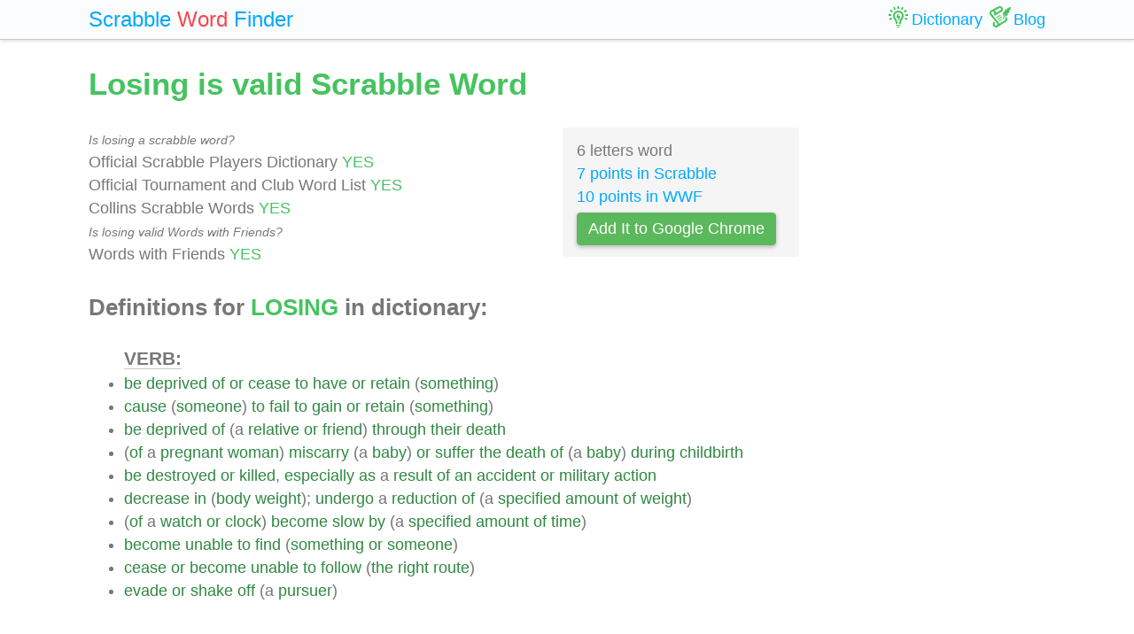

--- FILE ---
content_type: text/html; charset=UTF-8
request_url: https://scrabble-word.com/dictionary/losing
body_size: 5590
content:
<!DOCTYPE html><html dir="ltr" lang="en"><head><meta http-equiv="content-type" content="text/html; charset=utf-8" /><meta name="viewport" content="width=device-width, initial-scale=1"><meta name="theme-color" content="#fbfcfd" /><meta name="description" content="Be deprived of or cease to have or retain (something). Cause (someone) to fail to gain or retain (something). Be deprived of (a relative or friend) through t..." />
<meta name="keywords" content="losing, losing scrabble word, losing scrabble, scrabble word dictionary, scrabble search, scrabble find, scrabble suggestion" /><link rel="canonical" href="https://scrabble-word.com/dictionary/losing"><title>Losing is valid Scrabble Word</title><link rel="icon" type="image/x-icon" href="/favicon.ico"><link rel="dns-prefetch" href="//www.google-analytics.com/"><link rel="dns-prefetch" href="//pagead2.googlesyndication.com/"><link href="https://scrabble-word.com/css/top.css?v2" rel="stylesheet"></head><body><script async src="//pagead2.googlesyndication.com/pagead/js/adsbygoogle.js"></script><script>(adsbygoogle = window.adsbygoogle || []).push({google_ad_client: "ca-pub-1407292178211259",enable_page_level_ads: true});</script><script async src="https://www.googletagmanager.com/gtag/js?id=UA-35796116-43"></script>
<script>
  window.dataLayer = window.dataLayer || [];
  function gtag(){dataLayer.push(arguments);}
  gtag('js', new Date());
  gtag('config', 'UA-35796116-43');
</script><div class="e7m lrwu5 site-header"><div class="e7m container"><div class="e7m row"><div class="e7m col-lg-12"><div class="e7m left-nav"><a class="e7m navbar-brand" href="/"><span style="font-size: x-large;"><span class="e7m logo" style="color: #00a8ff;">Scrabble</span> <span class="e7m logo" style="color: #fa424a;">Word</span> <span class="e7m hidden-md-down">Finder</span></span></a></div><div class="e7m righ-nav"><span class="e7m "></span><a class="e7m nav-link" href="/dictionary"><span class="e7m nav1"></span><span class="e7m hidden-md-down">Dictionary</span></a><a class="e7m nav-link" href="/blog"><span class="e7m nav2"></span><span class="e7m hidden-md-down">Blog</span></a></div></div></div></div></div><div class="e7m container"><div class="e7m row"><div class="e7m col-lg-9"><h1 style="color: #46c35f;">Losing is valid Scrabble Word</h1><div class="e7m row"><div class="e7m col-md-8"><span style="font-size: 0.9rem; font-style: italic;" >Is losing a scrabble word?</span><br>Official Scrabble Players Dictionary <span style="color: #46c35f;">YES</span><br>Official Tournament and Club Word List <span style="color: #46c35f;">YES</span><br>Collins Scrabble Words <span style="color: #46c35f;">YES</span> <br><span style="font-size: 0.9rem; font-style: italic;" >Is losing valid Words with Friends?</span><br>Words with Friends <span style="color: #46c35f;">YES</span> </div><div class="e7m col-md-4 alert" style="background-color: #f5f5f5;">6 letters word<br><a href="/blog/scrabble-score-calculator/losing">7 points in Scrabble</a><br><a href="/blog/words-with-riends-score-calculator/losing">10 points in WWF</a><br><a target="_blank" href="https://chrome.google.com/webstore/detail/scrabble-word-finder/adekfncjnpghbnondocagojgbhamjbjb"><button class="e7m btn btn-success waves-light waves-raised" style="margin-top: 5px;padding: 5px 12px;">Add It to Google Chrome</button></a></div></div><h2>Definitions for <span style="color: #46c35f;">LOSING</span> in dictionary:</h2><ul id="grey"><span style="font-size: 1.2em; font-weight: 600; border-bottom: solid 1px #c7c7c7;">VERB:</span><li><a href="/d/be">be</a> <a href="/d/deprived">deprived</a> <a href="/d/of">of</a> <a href="/d/or">or</a> <a href="/d/cease">cease</a> <a href="/d/to">to</a> <a href="/d/have">have</a> <a href="/d/or">or</a> <a href="/d/retain">retain</a> (<a href="/d/something">something</a>)</li><li><a href="/d/cause">cause</a> (<a href="/d/someone">someone</a>) <a href="/d/to">to</a> <a href="/d/fail">fail</a> <a href="/d/to">to</a> <a href="/d/gain">gain</a> <a href="/d/or">or</a> <a href="/d/retain">retain</a> (<a href="/d/something">something</a>)</li><li><a href="/d/be">be</a> <a href="/d/deprived">deprived</a> <a href="/d/of">of</a> (a <a href="/d/relative">relative</a> <a href="/d/or">or</a> <a href="/d/friend">friend</a>) <a href="/d/through">through</a> <a href="/d/their">their</a> <a href="/d/death">death</a></li><li>(<a href="/d/of">of</a> a <a href="/d/pregnant">pregnant</a> <a href="/d/woman">woman</a>) <a href="/d/miscarry">miscarry</a> (a <a href="/d/baby">baby</a>) <a href="/d/or">or</a> <a href="/d/suffer">suffer</a> <a href="/d/the">the</a> <a href="/d/death">death</a> <a href="/d/of">of</a> (a <a href="/d/baby">baby</a>) <a href="/d/during">during</a> <a href="/d/childbirth">childbirth</a></li><li><a href="/d/be">be</a> <a href="/d/destroyed">destroyed</a> <a href="/d/or">or</a> <a href="/d/killed">killed</a>, <a href="/d/especially">especially</a> <a href="/d/as">as</a> a <a href="/d/result">result</a> <a href="/d/of">of</a> <a href="/d/an">an</a> <a href="/d/accident">accident</a> <a href="/d/or">or</a> <a href="/d/military">military</a> <a href="/d/action">action</a></li><li><a href="/d/decrease">decrease</a> <a href="/d/in">in</a> (<a href="/d/body">body</a> <a href="/d/weight">weight</a>); <a href="/d/undergo">undergo</a> a <a href="/d/reduction">reduction</a> <a href="/d/of">of</a> (a <a href="/d/specified">specified</a> <a href="/d/amount">amount</a> <a href="/d/of">of</a> <a href="/d/weight">weight</a>)</li><li>(<a href="/d/of">of</a> a <a href="/d/watch">watch</a> <a href="/d/or">or</a> <a href="/d/clock">clock</a>) <a href="/d/become">become</a> <a href="/d/slow">slow</a> <a href="/d/by">by</a> (a <a href="/d/specified">specified</a> <a href="/d/amount">amount</a> <a href="/d/of">of</a> <a href="/d/time">time</a>)</li><li><a href="/d/become">become</a> <a href="/d/unable">unable</a> <a href="/d/to">to</a> <a href="/d/find">find</a> (<a href="/d/something">something</a> <a href="/d/or">or</a> <a href="/d/someone">someone</a>)</li><li><a href="/d/cease">cease</a> <a href="/d/or">or</a> <a href="/d/become">become</a> <a href="/d/unable">unable</a> <a href="/d/to">to</a> <a href="/d/follow">follow</a> (<a href="/d/the">the</a> <a href="/d/right">right</a> <a href="/d/route">route</a>)</li><li><a href="/d/evade">evade</a> <a href="/d/or">or</a> <a href="/d/shake">shake</a> <a href="/d/off">off</a> (a <a href="/d/pursuer">pursuer</a>)</li><ins class="adsbygoogle" style="display:block" data-ad-client="ca-pub-1407292178211259" data-ad-slot="7545431225" data-ad-format="auto" data-full-width-responsive="true"></ins><script>(adsbygoogle = window.adsbygoogle || []).push({});</script><li><a href="/d/get">get</a> <a href="/d/rid">rid</a> <a href="/d/of">of</a> (<a href="/d/an">an</a> <a href="/d/undesirable">undesirable</a> <a href="/d/person">person</a> <a href="/d/or">or</a> <a href="/d/thing">thing</a>)</li><li><a href="/d/cause">cause</a> (<a href="/d/someone">someone</a>) <a href="/d/to">to</a> <a href="/d/be">be</a> <a href="/d/unable">unable</a> <a href="/d/to">to</a> <a href="/d/follow">follow</a> <a href="/d/an">an</a> <a href="/d/argument">argument</a> <a href="/d/or">or</a> <a href="/d/explanation">explanation</a></li><li><a href="/d/be">be</a> <a href="/d/or">or</a> <a href="/d/become">become</a> <a href="/d/deeply">deeply</a> <a href="/d/absorbed">absorbed</a> <a href="/d/in">in</a> (<a href="/d/something">something</a>)</li><li><a href="/d/fail">fail</a> <a href="/d/to">to</a> <a href="/d/win">win</a> (a <a href="/d/game">game</a> <a href="/d/or">or</a> <a href="/d/contest">contest</a>)</li><li><a href="/d/cause">cause</a> (<a href="/d/someone">someone</a>) <a href="/d/to">to</a> <a href="/d/fail">fail</a> <a href="/d/to">to</a> <a href="/d/win">win</a> (a <a href="/d/game">game</a> <a href="/d/or">or</a> <a href="/d/contest">contest</a>)</li><li><a href="/d/earn">earn</a> <a href="/d/less">less</a> (<a href="/d/money">money</a>) <a href="/d/than">than</a> <a href="/d/one">one</a> <a href="/d/is">is</a> <a href="/d/spending">spending</a> <a href="/d/or">or</a> <a href="/d/has">has</a> <a href="/d/spent">spent</a></li><li><a href="/d/waste">waste</a> <a href="/d/or">or</a> <a href="/d/fail">fail</a> <a href="/d/to">to</a> <a href="/d/take">take</a> <a href="/d/advantage">advantage</a> <a href="/d/of">of</a> (<a href="/d/time">time</a> <a href="/d/or">or</a> <a href="/d/an">an</a> <a href="/d/opportunity">opportunity</a>)</li><li><a href="/d/causing">Causing</a> <a href="/d/or">or</a> <a href="/d/incurring">incurring</a> <a href="/d/loss">loss</a>; <a href="/d/as">as</a>, a <a href="/d/losing">losing</a> <a href="/d/game">game</a> <a href="/d/or">or</a> <a href="/d/business">business</a>.</li><li><a href="/d/become">become</a> <a href="/d/unable">unable</a> <a href="/d/to">to</a> <a href="/d/control">control</a> one's <a href="/d/temper">temper</a> <a href="/d/or">or</a> <a href="/d/emotions">emotions</a></li><span style="font-size: 1.2em; font-weight: 600; border-bottom: solid 1px #c7c7c7;">NOUN:</span><li><a href="/d/the">the</a> <a href="/d/act">act</a> <a href="/d/of">of</a> <a href="/d/losing">losing</a></li><span style="font-size: 1.2em; font-weight: 600; border-bottom: solid 1px #c7c7c7;">ADJECTIVE:</span><li><a href="/d/tending">tending</a> <a href="/d/to">to</a> <a href="/d/suffer">suffer</a> <a href="/d/loss">loss</a></li><li><a href="/d/unprofitable">unprofitable</a>; <a href="/d/failing">failing</a></li><li><a href="/d/given">Given</a> <a href="/d/to">to</a> <a href="/d/flattery">flattery</a> <a href="/d/or">or</a> <a href="/d/deceit">deceit</a>; <a href="/d/flattering">flattering</a>; <a href="/d/cozening">cozening</a>.</li><span style="font-size: 1.2em; font-weight: 600; border-bottom: solid 1px #c7c7c7;">OTHER DEFINITIONS:</span><li><a href="/d/to">to</a> <a href="/d/come">come</a> <a href="/d/to">to</a> <a href="/d/be">be</a> <a href="/d/without">without</a> <a href="/d/and">and</a> <a href="/d/be">be</a> <a href="/d/unable">unable</a> <a href="/d/to">to</a> <a href="/d/find">find</a></li><li>a <a href="/d/loss">loss</a></li></ul><h2>Words related to <span style="color: #46c35f;">LOSING</span></h2><a href="/d/lose">lose<span class="s">4</span></a> <a href="/d/loses">loses<span class="s">5</span></a> <a href="/d/losingest"><span class="r">losing</span>est<span class="s">10</span></a> <a href="/d/losingly"><span class="r">losing</span>ly<span class="s">12</span></a> <a href="/d/losings"><span class="r">losing</span>s<span class="s">8</span></a> <a href="/d/loss">loss<span class="s">4</span></a> <a href="/d/lost">lost<span class="s">4</span></a> <h2>How to use <span style="color: #46c35f;">LOSING</span> in a sentence</h2><ul class="linkii"><li><a href="/d/the">The</a> <a href="/d/great">great</a> <a href="/d/artist">artist</a>, <a href="/d/who">who</a> <a href="/d/held">held</a> <a href="/d/thousands">thousands</a> <a href="/d/spellbound">spellbound</a> <a href="/d/and">and</a> <a href="/d/breathless">breathless</a>, <a href="/d/could">could</a> <a href="/d/not">not</a> <a href="/d/submit">submit</a> <a href="/d/easily">easily</a> <a href="/d/to">to</a> <a href="/d/losing"><span class="r">losing</span></a> <a href="/d/in">in</a> <a href="/d/such">such</a> a <a href="/d/way">way</a> <a href="/d/the">the</a> <a href="/d/only">only</a> <a href="/d/friendship">friendship</a> <a href="/d/that">that</a> <a href="/d/had">had</a> <a href="/d/ever">ever</a> <a href="/d/meant">meant</a> <a href="/d/much">much</a> <a href="/d/to">to</a> <a href="/d/her">her</a>.</li><li><a href="/d/friends">Friends</a> <a href="/d/feared">feared</a> <a href="/d/that">that</a> Lucy <a href="/d/was">was</a> <a href="/d/losing"><span class="r">losing</span></a> <a href="/d/her">her</a> <a href="/d/mind">mind</a> <a href="/d/and">and</a> <a href="/d/might">might</a> <a href="/d/do">do</a> <a href="/d/some">some</a> <a href="/d/desperate">desperate</a> <a href="/d/deed">deed</a>, <a href="/d/but">but</a> <a href="/d/she">she</a> <a href="/d/did">did</a> <a href="/d/not">not</a>.</li><li><a href="/d/and">And</a> <a href="/d/losing"><span class="r">losing</span></a> <a href="/d/his">his</a> <a href="/d/own">own</a> self-respect <a href="/d/would">would</a> <a href="/d/have">have</a> <a href="/d/been">been</a> <a href="/d/the">the</a> <a href="/d/worst">worst</a> <a href="/d/thing">thing</a> <a href="/d/that">that</a> <a href="/d/could">could</a> <a href="/d/have">have</a> <a href="/d/happened">happened</a> <a href="/d/to">to</a> <a href="/d/him">him</a>.</li><li>I <a href="/d/feel">feel</a> <a href="/d/quite">quite</a> <a href="/d/convinced">convinced</a> <a href="/d/that">that</a> <a href="/d/but">but</a> <a href="/d/for">for</a> Kromitzki <a href="/d/and">and</a> <a href="/d/the">the</a> <a href="/d/fear">fear</a> <a href="/d/of">of</a> <a href="/d/losing"><span class="r">losing</span></a> Aniela, I <a href="/d/should">should</a> <a href="/d/not">not</a> <a href="/d/feel">feel</a> <a href="/d/either">either</a> <a href="/d/anxieties">anxieties</a> <a href="/d/or">or</a> <a href="/d/trouble">trouble</a>.</li><li><a href="/d/it">It</a> <a href="/d/means">means</a> <a href="/d/that">that</a> <a href="/d/almost">almost</a> <a href="/d/at">at</a> <a href="/d/once">once</a> <a href="/d/those">those</a> <a href="/d/of">of</a> <a href="/d/us">us</a> <a href="/d/who">who</a> <a href="/d/persist">persist</a> <a href="/d/in">in</a> <a href="/d/our">our</a> <a href="/d/desire">desire</a> <a href="/d/to">to</a> <a href="/d/know">know</a> <a href="/d/are">are</a> <a href="/d/in">in</a> <a href="/d/danger">danger</a> <a href="/d/of">of</a> <a href="/d/losing"><span class="r">losing</span></a> <a href="/d/our">our</a> self-respect.</li><li><a href="/d/instead">Instead</a> <a href="/d/of">of</a> <a href="/d/losing"><span class="r">losing</span></a> <a href="/d/time">time</a> <a href="/d/by">by</a> <a href="/d/climbing">climbing</a> <a href="/d/up">up</a> <a href="/d/over">over</a> <a href="/d/the">the</a> <a href="/d/bank">bank</a>, <a href="/d/he">he</a> <a href="/d/splashed">splashed</a> <a href="/d/through">through</a> <a href="/d/the">the</a> <a href="/d/water">water</a> <a href="/d/at">at</a> <a href="/d/two">two</a> <a href="/d/places">places</a> <a href="/d/where">where</a> <a href="/d/the">the</a> <a href="/d/little">little</a> <a href="/d/stream">stream</a> <a href="/d/was">was</a> <a href="/d/wide">wide</a> <a href="/d/and">and</a> <a href="/d/shallow">shallow</a>.</li><li><a href="/d/after">After</a> <a href="/d/losing"><span class="r">losing</span></a> <a href="/d/thirty">thirty</a> <a href="/d/thousand">thousand</a> <a href="/d/men">men</a> <a href="/d/beneath">beneath</a> <a href="/d/its">its</a> <a href="/d/walls">walls</a>, <a href="/d/he">he</a> <a href="/d/was">was</a> <a href="/d/compelled">compelled</a>, <a href="/d/in">in</a> <a href="/d/the">the</a> <a href="/d/depth">depth</a> <a href="/d/of">of</a> <a href="/d/winter">winter</a>, <a href="/d/to">to</a> <a href="/d/raise">raise</a> <a href="/d/the">the</a> <a href="/d/siege">siege</a> <a href="/d/and">and</a> <a href="/d/retreat">retreat</a>.</li><li><a href="/d/mainland">Mainland</a> <a href="/d/it">it</a> <a href="/d/seemed">seemed</a> <a href="/d/to">to</a> <a href="/d/us">us</a>, <a href="/d/stretching">stretching</a> <a href="/d/across">across</a> <a href="/d/the">the</a> <a href="/d/south">south</a>, <a href="/d/losing"><span class="r">losing</span></a> <a href="/d/itself">itself</a> <a href="/d/in">in</a> <a href="/d/the">the</a> <a href="/d/eastern">eastern</a> <a href="/d/haze">haze</a>.</li><li><a href="/d/he">He</a> <a href="/d/could">could</a> <a href="/d/send">send</a> <a href="/d/no">no</a> <a href="/d/money">money</a> <a href="/d/to">to</a> <a href="/d/the">the</a> <a href="/d/treasury">Treasury</a>, <a href="/d/and">and</a> <a href="/d/was">was</a> <a href="/d/in">in</a> <a href="/d/danger">danger</a> <a href="/d/of">of</a> <a href="/d/losing"><span class="r">losing</span></a> <a href="/d/his">his</a> <a href="/d/place">place</a>.</li><li><a href="/d/the">The</a> <a href="/d/farmers">farmers</a> <a href="/d/have">have</a> <a href="/d/suffered">suffered</a> <a href="/d/severely">severely</a>, <a href="/d/many">many</a> <a href="/d/losing"><span class="r">losing</span></a> <a href="/d/all">all</a> <a href="/d/their">their</a> <a href="/d/capital">capital</a> <a href="/d/and">and</a> <a href="/d/becoming">becoming</a> <a href="/d/farm">farm</a> <a href="/d/labourers">labourers</a>.</li><ins class="adsbygoogle" style="display:block; text-align:center;" data-ad-layout="in-article" data-ad-format="fluid" data-ad-client="ca-pub-1407292178211259" data-ad-slot="7546211474"></ins><script>(adsbygoogle = window.adsbygoogle || []).push({});</script><li>I <a href="/d/should">should</a> <a href="/d/hope">hope</a> <a href="/d/there">there</a> <a href="/d/would">would</a> <a href="/d/be">be</a> <a href="/d/no">no</a> <a href="/d/danger">danger</a> <a href="/d/of">of</a> <a href="/d/losing"><span class="r">losing</span></a> <a href="/d/the">the</a> <a href="/d/species">species</a> <a href="/d/of">of</a> <a href="/d/white">white</a> <a href="/d/rice">rice</a>, <a href="/d/by">by</a> a <a href="/d/confusion">confusion</a> <a href="/d/with">with</a> <a href="/d/the">the</a> <a href="/d/other">other</a>.</li><li><a href="/d/murray">Murray</a> <a href="/d/was">was</a> <a href="/d/defeated">defeated</a>, <a href="/d/losing"><span class="r">losing</span></a> <a href="/d/about">about</a> one-third <a href="/d/of">of</a> <a href="/d/his">his</a> <a href="/d/army">army</a> <a href="/d/on">on</a> <a href="/d/the">the</a> <a href="/d/field">field</a>.</li><li><a href="/d/the">The</a> <a href="/d/natives">natives</a> <a href="/d/here">here</a>, <a href="/d/as">as</a> <a href="/d/may">may</a> <a href="/d/be">be</a> <a href="/d/expected">expected</a>, <a href="/d/are">are</a> <a href="/d/pretty">pretty</a> <a href="/d/well">well</a> Mexicanised, <a href="/d/and">and</a> <a href="/d/losing"><span class="r">losing</span></a> <a href="/d/their">their</a> <a href="/d/customs">customs</a>, <a href="/d/religion">religion</a>, <a href="/d/and">and</a> <a href="/d/language">language</a>.</li><li><a href="/d/when">When</a> <a href="/d/at">at</a> <a href="/d/last">last</a> <a href="/d/she">she</a> <a href="/d/moved">moved</a> <a href="/d/slightly">slightly</a> <a href="/d/and">and</a> <a href="/d/was">was</a> <a href="/d/on">on</a> <a href="/d/the">the</a> <a href="/d/point">point</a> <a href="/d/of">of</a> <a href="/d/losing"><span class="r">losing</span></a> <a href="/d/her">her</a> <a href="/d/balance">balance</a>, <a href="/d/she">she</a> <a href="/d/awoke">awoke</a> <a href="/d/so">so</a> <a href="/d/quickly">quickly</a> <a href="/d/that">that</a> <a href="/d/she">she</a> <a href="/d/saved">saved</a> <a href="/d/herself">herself</a> <a href="/d/just">just</a> <a href="/d/in">in</a> <a href="/d/the">the</a> <a href="/d/nick">nick</a> <a href="/d/of">of</a> <a href="/d/time">time</a>.</li><li><a href="/d/at">At</a> <a href="/d/first">first</a>, <a href="/d/with">with</a> <a href="/d/great">great</a> <a href="/d/swiftness">swiftness</a>, <a href="/d/but">but</a> <a href="/d/gradually">gradually</a> <a href="/d/losing"><span class="r">losing</span></a> <a href="/d/speed">speed</a>, <a href="/d/we">we</a> <a href="/d/rose">rose</a> <a href="/d/to">to</a> <a href="/d/an">an</a> <a href="/d/immense">immense</a> <a href="/d/height">height</a> <a href="/d/straight">straight</a> <a href="/d/from">from</a> <a href="/d/the">the</a> <a href="/d/ground">ground</a>.</li><li><a href="/d/william">William</a> <a href="/d/was">was</a> <a href="/d/so">so</a> <a href="/d/uneasy">uneasy</a> <a href="/d/at">at</a> <a href="/d/losing"><span class="r">losing</span></a> <a href="/d/this">this</a> <a href="/d/opportunity">opportunity</a>, <a href="/d/that">that</a> <a href="/d/he">he</a> <a href="/d/pressed">pressed</a> <a href="/d/us">us</a> <a href="/d/earnestly">earnestly</a> <a href="/d/to">to</a> <a href="/d/go">go</a> <a href="/d/up">up</a> <a href="/d/to">to</a> <a href="/d/japan">Japan</a> <a href="/d/to">to</a> <a href="/d/find">find</a> <a href="/d/out">out</a> <a href="/d/these">these</a> <a href="/d/men">men</a>.</li><li><a href="/d/at">At</a> <a href="/d/last">last</a> <a href="/d/he">he</a> <a href="/d/could">could</a> <a href="/d/not">not</a> <a href="/d/speak">speak</a> <a href="/d/to">to</a> <a href="/d/the">the</a> <a href="/d/boy">boy</a> <a href="/d/without">without</a> <a href="/d/losing"><span class="r">losing</span></a> <a href="/d/his">his</a> <a href="/d/temper">temper</a>, <a href="/d/and">and</a> <a href="/d/so">so</a> <a href="/d/for">for</a> <a href="/d/days">days</a> <a href="/d/at">at</a> a <a href="/d/time">time</a> <a href="/d/he">he</a> <a href="/d/would">would</a> <a href="/d/not">not</a> <a href="/d/speak">speak</a> <a href="/d/to">to</a> <a href="/d/him">him</a> <a href="/d/at">at</a> <a href="/d/all">all</a>.</li><li><a href="/d/she">She</a> <a href="/d/seems">seems</a> <a href="/d/to">to</a> <a href="/d/be">be</a> <a href="/d/losing"><span class="r">losing</span></a> <a href="/d/something">something</a> <a href="/d/of">of</a> <a href="/d/her">her</a> <a href="/d/medical">medical</a> <a href="/d/fervor">fervor</a>, <a href="/d/and">and</a> <a href="/d/probably">probably</a> <a href="/d/this">this</a> <a href="/d/is">is</a> <a href="/d/taking">taking</a> <a href="/d/its">its</a> <a href="/d/place">place</a>.</li><li><a href="/d/you">You</a> <a href="/d/suppressed">suppressed</a> <a href="/d/it">it</a>, <a href="/d/because">because</a> <a href="/d/it">it</a> <a href="/d/exposed">exposed</a> <a href="/d/those">those</a> <a href="/d/whose">whose</a> <a href="/d/acts">acts</a> <a href="/d/were">were</a> <a href="/d/losing"><span class="r">losing</span></a> <a href="/d/the">the</a> Indian <a href="/d/country">Country</a>.</li><li><a href="/d/at">At</a> <a href="/d/last">last</a> <a href="/d/the">the</a> <a href="/d/king">king</a>, <a href="/d/seeing">seeing</a> <a href="/d/that">that</a> <a href="/d/the">the</a> <a href="/d/enemy">enemy</a> <a href="/d/were">were</a> <a href="/d/losing"><span class="r">losing</span></a> <a href="/d/heart">heart</a>, <a href="/d/again">again</a> <a href="/d/ordered">ordered</a> <a href="/d/the">the</a> <a href="/d/knights">knights</a> <a href="/d/to">to</a> <a href="/d/mount">mount</a>, <a href="/d/and">and</a> <a href="/d/these">these</a> <a href="/d/dashing">dashing</a> <a href="/d/among">among</a> <a href="/d/the">the</a> <a href="/d/enemy">enemy</a>, <a href="/d/completed">completed</a> <a href="/d/their">their</a> <a href="/d/defeat">defeat</a>.</li><li>I <a href="/d/had">had</a> <a href="/d/gone">gone</a> <a href="/d/into">into</a> a <a href="/d/losing"><span class="r">losing</span></a> <a href="/d/speculation">speculation</a> <a href="/d/and">and</a> <a href="/d/was">was</a> <a href="/d/in">in</a> <a href="/d/pressing">pressing</a> <a href="/d/need">need</a> <a href="/d/of">of</a> <a href="/d/money">money</a>.</li><li><a href="/d/he">He</a> <a href="/d/was">was</a> <a href="/d/losing"><span class="r">losing</span></a> <a href="/d/enough">enough</a> <a href="/d/and">and</a> <a href="/d/keeping">keeping</a> <a href="/d/enough">enough</a> <a href="/d/and">and</a> <a href="/d/getting">getting</a> <a href="/d/enough">enough</a> <a href="/d/and">and</a> <a href="/d/having">having</a> <a href="/d/enough">enough</a> <a href="/d/and">and</a> <a href="/d/trying">trying</a> <a href="/d/enough">enough</a> <a href="/d/and">and</a> <a href="/d/expecting">expecting</a> <a href="/d/enough">enough</a> <a href="/d/to">to</a> <a href="/d/be">be</a> <a href="/d/that">that</a> <a href="/d/one">one</a> <a href="/d/being">being</a> <a href="/d/that">that</a> <a href="/d/one">one</a>.</li><li>I <a href="/d/saw">saw</a> <a href="/d/where">where</a> <a href="/d/it">it</a> <a href="/d/was">was</a> <a href="/d/losing"><span class="r">losing</span></a> <a href="/d/and">and</a> <a href="/d/what">what</a> <a href="/d/the">the</a> <a href="/d/remedies">remedies</a> <a href="/d/were">were</a>, <a href="/d/and">and</a> <a href="/d/then">then</a> Sandford <a href="/d/put">put</a> <a href="/d/me">me</a> <a href="/d/in">in</a> <a href="/d/charge">charge</a>.</li><li><a href="/d/our">Our</a> <a href="/d/courses">courses</a> <a href="/d/in">in</a> <a href="/d/physics">physics</a>, <a href="/d/chemistry">chemistry</a>, <a href="/d/and">and</a> <a href="/d/hygiene">hygiene</a> <a href="/d/can">can</a> <a href="/d/be">be</a> <a href="/d/made">made</a> <a href="/d/thoroughly">thoroughly</a> <a href="/d/practical">practical</a> <a href="/d/without">without</a> <a href="/d/losing"><span class="r">losing</span></a> <a href="/d/any">any</a> <a href="/d/of">of</a> <a href="/d/their">their</a> <a href="/d/scientific">scientific</a> <a href="/d/value">value</a>.</li><li><a href="/d/the">The</a> <a href="/d/united">United</a> <a href="/d/states">States</a> <a href="/d/is">is</a> <a href="/d/in">in</a> <a href="/d/danger">danger</a> <a href="/d/of">of</a> <a href="/d/losing"><span class="r">losing</span></a> <a href="/d/the">the</a> <a href="/d/race">race</a> <a href="/d/for">for</a> <a href="/d/commercial">commercial</a> <a href="/d/supremacy">supremacy</a>.</li><li><a href="/d/the">The</a> <a href="/d/grave">grave</a> <a href="/d/possibility">possibility</a> <a href="/d/of">of</a> <a href="/d/the">the</a> <a href="/d/salt">salt</a> <a href="/d/losing"><span class="r">losing</span></a> <a href="/d/its">its</a> <a href="/d/savour">savour</a>.</li></ul><div class="alert alert-success" style="margin-top: 1rem;">Find what other words can be done using letters: <b>"losing"</b> <br> <a class="d" href="https://scrabble-word.com/finder/losing">https://scrabble-word.com/finder/losing</a></div></div><div class="e7m col-lg-3"><div class="e7m s10pm"><ins class="adsbygoogle" style="display:block" data-ad-client="ca-pub-1407292178211259" data-ad-slot="2704278837" data-ad-format="auto"></ins><script>(adsbygoogle = window.adsbygoogle || []).push({});</script></div></div></div></div><div class="e7m container">
<div class="e7m row">
<div class="e7m col-lg-12" style="color:#c9c9c9;border-top: solid 1px #c7c7c7;">

SCRABBLE® is a registered trademark. We do not cooperate with the owners of this trademark. All trademark rights are owned by their owners and are not relevant to the web site "scrabble-word.com". This site is intended for entertainment and training. We try to make a useful tool for all fans of SCRABBLE. "Scrabble Word" is the best method to improve your skills in the game.

</div>
</div>
</div>


<link href="https://scrabble-word.com/css/last.css" rel="stylesheet">
</body>
</html>

--- FILE ---
content_type: text/html; charset=utf-8
request_url: https://www.google.com/recaptcha/api2/aframe
body_size: 251
content:
<!DOCTYPE HTML><html><head><meta http-equiv="content-type" content="text/html; charset=UTF-8"></head><body><script nonce="5WWbGV2q_oBoXDbXVACnvw">/** Anti-fraud and anti-abuse applications only. See google.com/recaptcha */ try{var clients={'sodar':'https://pagead2.googlesyndication.com/pagead/sodar?'};window.addEventListener("message",function(a){try{if(a.source===window.parent){var b=JSON.parse(a.data);var c=clients[b['id']];if(c){var d=document.createElement('img');d.src=c+b['params']+'&rc='+(localStorage.getItem("rc::a")?sessionStorage.getItem("rc::b"):"");window.document.body.appendChild(d);sessionStorage.setItem("rc::e",parseInt(sessionStorage.getItem("rc::e")||0)+1);localStorage.setItem("rc::h",'1768439518784');}}}catch(b){}});window.parent.postMessage("_grecaptcha_ready", "*");}catch(b){}</script></body></html>

--- FILE ---
content_type: text/css
request_url: https://scrabble-word.com/css/last.css
body_size: 10287
content:
.e7m.waves-effect{-moz-user-select:none;cursor:pointer;position:relative;overflow:hidden;-webkit-user-select:none;-ms-user-select:none;user-select:none;-webkit-transition:all .3s ease-out;-moz-transition:all .3s ease-out;-o-transition:all .3s ease-out;transition:all .3s ease-out}.e7m.waves-effect .waves-ripple{position:absolute;border-radius:100%;border-width:0;border-style:solid;width:0;height:0;opacity:0;border-color:rgba(52,73,94,.2);-webkit-transition:all .3s ease-out;-moz-transition:all .3s ease-out;-o-transition:all .3s ease-out;transition:all .3s ease-out}.e7m.waves-effect.waves-light .waves-ripple{border-color:rgba(255,255,255,.2)}.e7m.waves-raised{-webkit-mask-image:none;-webkit-box-shadow:0 2px 5px 0 rgba(0,0,0,.26);box-shadow:0 2px 5px 0 rgba(0,0,0,.26)}.e7m.waves-raised:active{-webkit-box-shadow:0 7px 10px 0 rgba(0,0,0,.26);box-shadow:0 7px 10px 0 rgba(0,0,0,.26)}.e7m.pagination{display:inline-block;padding-left:0;margin:20px 0;border-radius:2px}.e7m.pagination>li{display:inline}.e7m.pagination>li>a,.e7m.pagination>li>span{position:relative;float:left;padding:6px 12px;margin-left:-1px;line-height:1.42857143;color:#3498db;text-decoration:none;background-color:#fff;border:1px solid #ddd}.e7m.pagination>li:first-child>a,.e7m.pagination>li:first-child>span{margin-left:0;border-top-left-radius:2px;border-bottom-left-radius:2px}.e7m.pagination>li:last-child>a,.e7m.pagination>li:last-child>span{border-top-right-radius:2px;border-bottom-right-radius:2px}.e7m.pagination>li>a:focus,.e7m.pagination>li>a:hover,.e7m.pagination>li>span:focus,.e7m.pagination>li>span:hover{color:#23527c;background-color:#eee;border-color:#ddd}.e7m.pagination>.active>a,.e7m.pagination>.active>a:focus,.e7m.pagination>.active>a:hover,.e7m.pagination>.active>span,.e7m.pagination>.active>span:focus,.e7m.pagination>.active>span:hover{z-index:2;color:#fff;cursor:default;background-color:#3498db;border-color:#3498db}.e7m.pagination>.disabled>a,.e7m.pagination>.disabled>a:focus,.e7m.pagination>.disabled>a:hover,.e7m.pagination>.disabled>span,.e7m.pagination>.disabled>span:focus,.e7m.pagination>.disabled>span:hover{color:#777;cursor:not-allowed;background-color:#fff;border-color:#ddd}.e7m.twitter-typeahead{display: inline-block;float:none;border-radius:0 5px 5px 0}.e7m.twitter-typeahead222{float:none;border-radius:0 .25rem .25rem 0}.e7m.tt-hint{visibility:hidden!important;display:none!important}.e7m.tt-dropdown-menu{width:auto!important;z-index:1000;min-width:200px;list-style:none;line-height:normal;box-shadow:#c7c7c7 1px 2px 10px;position:absolute;top:100%;left:0;width:-webkit-calc(100% + .6rem + 30px);width:-moz-calc(100% + .6rem + 30px);width:calc(100% + .6rem + 30px);padding:0;margin:.3rem -.6rem 0;font-size:1rem;text-align:left;background-color:#fff;border:1px solid #c7c7c7;border-radius:5px;background-clip:padding-box}.e7m.nav3,.e7m.nav4,.e7m.nav5{width:50%;height:auto}.e7m.tt-is-under-cursor,.e7m.tt-suggestion:hover{color:#3498db}.e7m.tt-suggestion{padding:3px .75rem;font-size:.9375rem}.e7m.tt-suggestion p{margin-bottom:0!important;font-size:1.25rem;margin-top:0}.e7m.nav5{background-image:url("data:image/svg+xml;utf-8,<svg xmlns='http://www.w3.org/2000/svg' xmlns:xlink='http://www.w3.org/1999/xlink' version='1.1' id='Capa_1' x='0px' y='0px' viewBox='0 0 478.703 478.703' style='enable-background:new 0 0 478.703 478.703;' xml:space='preserve' width='24' height='24'> <path d='M454.2,189.101l-33.6-5.7c-3.5-11.3-8-22.2-13.5-32.6l19.8-27.7c8.4-11.8,7.1-27.9-3.2-38.1l-29.8-29.8 c-5.6-5.6-13-8.7-20.9-8.7c-6.2,0-12.1,1.9-17.1,5.5l-27.8,19.8c-10.8-5.7-22.1-10.4-33.8-13.9l-5.6-33.2 c-2.4-14.3-14.7-24.7-29.2-24.7h-42.1c-14.5,0-26.8,10.4-29.2,24.7l-5.8,34c-11.2,3.5-22.1,8.1-32.5,13.7l-27.5-19.8 c-5-3.6-11-5.5-17.2-5.5c-7.9,0-15.4,3.1-20.9,8.7l-29.9,29.8c-10.2,10.2-11.6,26.3-3.2,38.1l20,28.1 c-5.5,10.5-9.9,21.4-13.3,32.7l-33.2,5.6c-14.3,2.4-24.7,14.7-24.7,29.2v42.1c0,14.5,10.4,26.8,24.7,29.2l34,5.8 c3.5,11.2,8.1,22.1,13.7,32.5l-19.7,27.4c-8.4,11.8-7.1,27.9,3.2,38.1l29.8,29.8c5.6,5.6,13,8.7,20.9,8.7c6.2,0,12.1-1.9,17.1-5.5 l28.1-20c10.1,5.3,20.7,9.6,31.6,13l5.6,33.6c2.4,14.3,14.7,24.7,29.2,24.7h42.2c14.5,0,26.8-10.4,29.2-24.7l5.7-33.6 c11.3-3.5,22.2-8,32.6-13.5l27.7,19.8c5,3.6,11,5.5,17.2,5.5l0,0c7.9,0,15.3-3.1,20.9-8.7l29.8-29.8c10.2-10.2,11.6-26.3,3.2-38.1 l-19.8-27.8c5.5-10.5,10.1-21.4,13.5-32.6l33.6-5.6c14.3-2.4,24.7-14.7,24.7-29.2v-42.1 C478.9,203.801,468.5,191.501,454.2,189.101z M451.9,260.401c0,1.3-0.9,2.4-2.2,2.6l-42,7c-5.3,0.9-9.5,4.8-10.8,9.9 c-3.8,14.7-9.6,28.8-17.4,41.9c-2.7,4.6-2.5,10.3,0.6,14.7l24.7,34.8c0.7,1,0.6,2.5-0.3,3.4l-29.8,29.8c-0.7,0.7-1.4,0.8-1.9,0.8 c-0.6,0-1.1-0.2-1.5-0.5l-34.7-24.7c-4.3-3.1-10.1-3.3-14.7-0.6c-13.1,7.8-27.2,13.6-41.9,17.4c-5.2,1.3-9.1,5.6-9.9,10.8l-7.1,42 c-0.2,1.3-1.3,2.2-2.6,2.2h-42.1c-1.3,0-2.4-0.9-2.6-2.2l-7-42c-0.9-5.3-4.8-9.5-9.9-10.8c-14.3-3.7-28.1-9.4-41-16.8 c-2.1-1.2-4.5-1.8-6.8-1.8c-2.7,0-5.5,0.8-7.8,2.5l-35,24.9c-0.5,0.3-1,0.5-1.5,0.5c-0.4,0-1.2-0.1-1.9-0.8l-29.8-29.8 c-0.9-0.9-1-2.3-0.3-3.4l24.6-34.5c3.1-4.4,3.3-10.2,0.6-14.8c-7.8-13-13.8-27.1-17.6-41.8c-1.4-5.1-5.6-9-10.8-9.9l-42.3-7.2 c-1.3-0.2-2.2-1.3-2.2-2.6v-42.1c0-1.3,0.9-2.4,2.2-2.6l41.7-7c5.3-0.9,9.6-4.8,10.9-10c3.7-14.7,9.4-28.9,17.1-42 c2.7-4.6,2.4-10.3-0.7-14.6l-24.9-35c-0.7-1-0.6-2.5,0.3-3.4l29.8-29.8c0.7-0.7,1.4-0.8,1.9-0.8c0.6,0,1.1,0.2,1.5,0.5l34.5,24.6 c4.4,3.1,10.2,3.3,14.8,0.6c13-7.8,27.1-13.8,41.8-17.6c5.1-1.4,9-5.6,9.9-10.8l7.2-42.3c0.2-1.3,1.3-2.2,2.6-2.2h42.1 c1.3,0,2.4,0.9,2.6,2.2l7,41.7c0.9,5.3,4.8,9.6,10,10.9c15.1,3.8,29.5,9.7,42.9,17.6c4.6,2.7,10.3,2.5,14.7-0.6l34.5-24.8 c0.5-0.3,1-0.5,1.5-0.5c0.4,0,1.2,0.1,1.9,0.8l29.8,29.8c0.9,0.9,1,2.3,0.3,3.4l-24.7,34.7c-3.1,4.3-3.3,10.1-0.6,14.7 c7.8,13.1,13.6,27.2,17.4,41.9c1.3,5.2,5.6,9.1,10.8,9.9l42,7.1c1.3,0.2,2.2,1.3,2.2,2.6v42.1H451.9z' fill='%2346c35f'/> <path d='M239.4,136.001c-57,0-103.3,46.3-103.3,103.3s46.3,103.3,103.3,103.3s103.3-46.3,103.3-103.3S296.4,136.001,239.4,136.001 z M239.4,315.601c-42.1,0-76.3-34.2-76.3-76.3s34.2-76.3,76.3-76.3s76.3,34.2,76.3,76.3S281.5,315.601,239.4,315.601z' fill='%2346c35f'/></svg>")}.e7m.nav4{background-image:url("data:image/svg+xml;utf-8,<svg xmlns='http://www.w3.org/2000/svg' width='24' height='24' viewBox='0 0 24 24'><path id='facebook' d='M11.99 0l-11.99 8.723v15.277h24v-15.277l-12.01-8.723zm.001 2.472l9.793 7.113-6.735 4.588-3.049-2.47-3.049 2.471-6.737-4.589 9.777-7.113zm-9.991 9.386l5.329 3.63-5.329 4.318v-7.948zm.474 10.142l9.526-7.723 9.526 7.723h-19.052zm19.526-2.194l-5.329-4.317 5.329-3.631v7.948z' fill='%2346c35f'/></svg>")}.e7m.nav1{background-image:url("data:image/svg+xml;utf-8,<svg width='24' height='24' xmlns='http://www.w3.org/2000/svg' fill-rule='evenodd' clip-rule='evenodd'><path d='M12.434 24h-.894c-.235 0-.461-.079-.616-.218l-1.187-.782h4.5l-1.188.782c-.154.139-.38.218-.615.218zm1.845-2h-4.558c-.276 0-.5-.223-.5-.5 0-.276.224-.5.5-.5h4.558c.276 0 .5.224.5.5 0 .277-.224.5-.5.5zm-3.054-2h-2.011c-.016-3.993-3.214-5.637-3.214-9.254 0-3.537 2.837-5.773 6.068-5.746 3.287.053 5.934 2.344 5.934 5.747 0 3.626-3.189 5.178-3.215 9.253h-2.015c.152-4.705 3.229-6.902 3.229-9.255 0-2.336-1.829-3.745-3.992-3.745-1.973 0-4.009 1.232-4.009 3.754 0 2.347 3.189 5.003 3.225 9.246zm8.514-7.229l2.699 1.224-.827 1.822-2.596-1.177c.301-.6.55-1.215.724-1.869zm-15.477 0c.173.664.415 1.261.719 1.87l-2.592 1.176-.827-1.822 2.7-1.224zm7.748-1.771h2.235l-1.133 4.51h-1.745l.638-2.51h-2.264l1.199-4.536h1.76l-.69 2.536zm10.99 0h-3.003c.021-.67-.04-1.345-.185-2h3.188v2zm-18.997 0h-3.003v-2h3.187c-.143.654-.203 1.326-.184 1.995v.005zm14.04-5.428l2.485-1.763 1.158 1.631-2.505 1.777c-.292-.582-.67-1.132-1.138-1.645zm-12.087-.001c-.46.503-.837 1.05-1.138 1.645l-2.503-1.776 1.157-1.631 2.484 1.762zm8.869-2.092l1.327-2.69 1.793.885-1.327 2.69c-.557-.367-1.161-.664-1.793-.885zm-5.651-.002c-.631.22-1.236.516-1.794.884l-1.326-2.687 1.794-.885 1.326 2.688zm3.826-.416c-.668-.078-1.309-.082-2-.003v-3.058h2v3.061z' fill='%2346c35f'/></svg>")}.e7m.nav2{background-image:url("data:image/svg+xml;utf-8,<svg xmlns='http://www.w3.org/2000/svg' width='24' height='24' viewBox='0 0 24 24'><path d='M21.155 8.64c-.909 1.519-2.327 3.067-4.097 3.004-.413.706-.852 1.677-1.339 2.803l-1.312.553c.936-2.343 2.231-4.961 3.698-6.994-.67.529-1.746 1.637-2.662 2.783-1.098-1.828-.3-3.691.973-5.179.021.641.359 1.196.601 1.475-.087-.53-.114-1.489.195-2.351.718-.732 1.364-1.271 2.113-1.76-.083.478.08 1.026.262 1.361.024-.49.224-1.43.521-1.84.924-.727 2.332-1.373 3.892-1.495-.081.973-.436 2.575-1.024 3.604-.515.404-1.221.68-1.791.833.493.089 1.031.077 1.494-.001-.269.743-.552 1.428-.998 2.276-.679.468-1.578.732-2.203.825.46.187 1.272.245 1.677.103zm-13.841 3.805l.645.781 4.773-2.791-.668-.768-4.75 2.778zm6.96-.238l-.668-.767-4.805 2.808.645.781 4.828-2.822zm4.679.007c-.421.203-.851.341-1.286.398-.12.231-.246.494-.377.773l.298.342c.623.692.459 1.704-.376 2.239-.773.497-5.341 3.376-6.386 4.035-.074-.721-.358-1.391-.826-1.948-.469-.557-6.115-7.376-7.523-9.178-.469-.6-.575-1.245-.295-1.816.268-.549.842-.918 1.43-.918.919 0 1.408.655 1.549 1.215.16.641-.035 1.231-.623 1.685l1.329 1.624 7.796-4.446c1.422-1.051 1.822-2.991.93-4.513-.618-1.053-1.759-1.706-2.978-1.706-1.188 0-.793-.016-9.565 4.475-1.234.591-2.05 1.787-2.05 3.202 0 .87.308 1.756.889 2.487 1.427 1.794 7.561 9.185 7.616 9.257.371.493.427 1.119.15 1.673-.277.555-.812.886-1.429.886-.919 0-1.408-.655-1.549-1.216-.156-.629.012-1.208.604-1.654l-1.277-1.545c-.822.665-1.277 1.496-1.377 2.442-.232 2.205 1.525 3.993 3.613 3.993.596 0 1.311-.177 1.841-.51l9.427-5.946c.957-.664 1.492-1.781 1.492-2.897 0-.745-.24-1.454-.688-2.003l-.359-.43zm-7.933-10.062c.188-.087.398-.134.609-.134.532 0 .997.281 1.243.752.312.596.226 1.469-.548 1.912l-5.097 2.888c-.051-1.089-.579-2.081-1.455-2.732l5.248-2.686zm2.097 13.383l.361-.905.249-.609-3.449 2.017.645.781 2.194-1.284z' fill='%2346c35f'/></svg>")}.e7m.nav3{background-image:url("data:image/svg+xml;utf-8,<svg xmlns='http://www.w3.org/2000/svg' viewBox='0 0 24 24'><path d='M23.948.042c-.413-.028-.817-.042-1.214-.042-8.6 0-13.497 6.557-15.278 11.833l4.727 4.727c5.428-1.944 11.817-6.66 11.817-15.168 0-.44-.017-.89-.052-1.35zm-11.277 14.178l-2.883-2.883c1.221-2.859 4.691-8.945 12.199-9.32-.251 5.775-4.041 9.932-9.316 12.203zm5.471 1.538c-.547.373-1.09.71-1.628 1.011-.187.891-.662 1.842-1.351 2.652-.002-.576-.162-1.156-.443-1.738-.495.225-.966.418-1.414.588.66 1.709-.012 2.971-.915 4.154 1.296-.098 2.656-.732 3.728-1.805 1.155-1.155 1.967-2.823 2.023-4.862zm-11.82-6.469c-.579-.28-1.158-.438-1.732-.441.803-.681 1.744-1.153 2.626-1.345.314-.552.667-1.097 1.039-1.633-2.039.055-3.708.867-4.864 2.023-1.071 1.071-1.706 2.433-1.804 3.728 1.184-.904 2.446-1.576 4.155-.914.173-.471.366-.944.58-1.418zm7.738.663c-.391-.391-.391-1.023 0-1.414s1.023-.391 1.414 0c.391.392.391 1.024 0 1.415s-1.024.39-1.414-.001zm4.949-4.951c-.78-.78-2.047-.78-2.828 0-.781.781-.781 2.049 0 2.829.781.781 2.048.781 2.829 0 .78-.78.78-2.047-.001-2.829zm-1.908 1.911c-.273-.273-.273-.718 0-.99.271-.273.717-.273.99 0 .272.272.271.717 0 .99-.274.272-.718.272-.99 0zm-6.747 10.65c-1.492 3.81-5.803 6.208-10.354 6.438.219-4.289 2.657-8.676 6.64-10.153l.805.806c-4.331 2.755-4.653 5.346-4.665 6.575 1.268-.015 4.054-.344 6.778-4.464l.796.798z' fill='%2346c35f'/></svg>")}.e7m.arcircl{background-image:url("data:image/svg+xml;utf-8,<svg width='80px' height='80px' xmlns='http://www.w3.org/2000/svg' viewBox='0 0 100 100' preserveAspectRatio='xMidYMid' class='e7m loadingww'> <defs> <clipPath x='0' y='0' width='100' height='100' id='emailfake-load'> <circle cx='50' cy='50' r='28'></circle> </clipPath> </defs> <circle cx='50' cy='50' r='37' fill='%23fac090' stroke='%23ff7c81' stroke-width='6'></circle> <g clip-path='url(%23emailfake-load)'> <g transform='translate(50 -16.6667)'> <g transform='scale(0.5)'> <g transform='translate(-50,-50)'> <path d='M71.989,44.694V8.711c0-0.419-0.34-0.759-0.759-0.759H28.769c-0.419,0-0.759,0.34-0.759,0.759v35.983H6.069 c-0.914,0-1.405,1.075-0.807,1.766l43.931,45.22c0.425,0.491,1.188,0.491,1.613,0l43.931-45.22c0.599-0.691,0.108-1.766-0.807-1.766 H71.989z' fill='%23ffffcb'></path> </g> </g> <animateTransform attributeName='transform' type='translate' calcMode='linear' values='50 -20;50 120' keyTimes='0;1' dur='0.7s' begin='0s' repeatCount='indefinite'></animateTransform></g></g></svg>")}.e7m.flag-icon-background{-o-background-size:contain;background-size:contain}.e7m.flag-icon{-o-background-size:contain;background-size:contain;position:relative;display:inline-block;width:20px;line-height:15px;opacity:.7;margin-right:.5rem;background-repeat:no-repeat;box-shadow:0 0 10px #c7c7c7,0 0 10px #c7c7c7,0 0 10px #c7c7c7}.flag-icon:before{content:"\00a0"}.flag-icon.flag-icon-squared{width:1em}.flag-icon-en{background-image:url(../img/flags/4x3/us.svg)}.flag-icon-en.flag-icon-squared{background-image:url(../img/flags/1x1/us.svg)}.flag-icon-uk{background-image:url(../img/flags/4x3/ua.svg)}.flag-icon-uk.flag-icon-squared{background-image:url(../img/flags/1x1/ua.svg)}.flag-icon-fr{background-image:url(../img/flags/4x3/fr.svg)}.flag-icon-fr.flag-icon-squared{background-image:url(../img/flags/1x1/fr.svg)}.flag-icon-es{background-image:url(../img/flags/4x3/es.svg)}.flag-icon-es.flag-icon-squared{background-image:url(../img/flags/1x1/es.svg)}.flag-icon-ja{background-image:url(../img/flags/4x3/jp.svg)}.flag-icon-ja.flag-icon-squared{background-image:url(../img/flags/1x1/jp.svg)}.flag-icon-pt{background-image:url(../img/flags/4x3/pt.svg)}.flag-icon-pt.flag-icon-squared{background-image:url(../img/flags/1x1/pt.svg)}.flag-icon-de{background-image:url(../img/flags/4x3/de.svg)}.flag-icon-de.flag-icon-squared{background-image:url(../img/flags/1x1/de.svg)}.flag-icon-hy{background-image:url(../img/flags/4x3/am.svg)}.flag-icon-hy.flag-icon-squared{background-image:url(../img/flags/1x1/am.svg)}.flag-icon-it{background-image:url(../img/flags/4x3/it.svg)}.flag-icon-it.flag-icon-squared{background-image:url(../img/flags/1x1/it.svg)}.flag-icon-tr{background-image:url(../img/flags/4x3/tr.svg)}.flag-icon-tr.flag-icon-squared{background-image:url(../img/flags/1x1/tr.svg)}.flag-icon-ms{background-image:url(../img/flags/4x3/ms.svg)}.flag-icon-ms.flag-icon-squared{background-image:url(../img/flags/1x1/ms.svg)}.flag-icon-vi{background-image:url(../img/flags/4x3/vn.svg)}.flag-icon-vi.flag-icon-squared{background-image:url(../img/flags/1x1/vn.svg)}.flag-icon-ru{background-image:url(../img/flags/4x3/ru.svg)}.flag-icon-ru.flag-icon-squared{background-image:url(../img/flags/1x1/ru.svg)}.flag-icon-pl{background-image:url(../img/flags/4x3/pl.svg)}.flag-icon-pl.flag-icon-squared{background-image:url(../img/flags/1x1/pl.svg)}.flag-icon-zh{background-image:url(../img/flags/4x3/cn.svg)}.flag-icon-zh.flag-icon-squared{background-image:url(../img/flags/1x1/cn.svg)}.e7m.loadingww{-webkit-transition-duration:.8s;-moz-transition-duration:.8s;-o-transition-duration:.8s;transition-duration:.8s;-webkit-transition-property:-webkit-transform;-moz-transition-property:-moz-transform;-o-transition-property:-o-transform;transition-property:transform;overflow:hidden}.e7m.step1{background-image:url("data:image/svg+xml;utf-8,<svg version='1.1' id='Layer_1' xmlns='http://www.w3.org/2000/svg' xmlns:xlink='http://www.w3.org/1999/xlink' x='0px' y='0px' viewBox='351.6 14.9 296.6 270.2' enable-background='new 351.6 14.9 296.6 270.2' xml:space='preserve'><path fill='%2300a8ff' d='M648.2,180.3H351.6v-64.9h296.6V180.3L648.2,180.3z M422.7,172.5h7l9.2-32.4c0.1-0.4,0.2-0.9,0.4-1.3 c0.1-0.5,0.2-1,0.4-1.5c0.1,0.5,0.2,1.1,0.4,1.5c0.1,0.5,0.2,0.9,0.4,1.3l9.1,32.4h7l12.9-47.4h-6.1c-0.7,0-1.2,0.2-1.7,0.6 s-0.8,0.9-0.9,1.4l-7.1,28.4c-0.2,0.7-0.3,1.4-0.4,2.2s-0.3,1.6-0.4,2.5c-0.3-1.7-0.7-3.3-1.1-4.7l-8.1-28.4 c-0.2-0.6-0.5-1.1-0.9-1.5s-1-0.5-1.7-0.5h-2.3c-0.7,0-1.2,0.2-1.7,0.6s-0.8,0.9-0.9,1.4l-8.2,28.4c-0.2,0.7-0.4,1.5-0.6,2.3 s-0.4,1.7-0.5,2.6c-0.1-0.9-0.3-1.8-0.4-2.6s-0.3-1.6-0.5-2.3l-7.1-28.4c-0.2-0.6-0.5-1.1-0.9-1.5c-0.5-0.4-1-0.5-1.7-0.5h-6.5 L422.7,172.5z M483,172.5h7l9.2-32.4c0.1-0.4,0.2-0.9,0.4-1.3c0.1-0.5,0.2-1,0.4-1.5c0.1,0.5,0.2,1.1,0.4,1.5 c0.1,0.5,0.2,0.9,0.4,1.3l9.1,32.4h7l12.9-47.4h-6.1c-0.7,0-1.2,0.2-1.7,0.6s-0.8,0.9-0.9,1.4l-7.1,28.4c-0.2,0.7-0.3,1.4-0.4,2.2 c-0.1,0.8-0.3,1.6-0.4,2.5c-0.3-1.7-0.7-3.3-1.1-4.7l-8.1-28.4c-0.2-0.6-0.5-1.1-0.9-1.5s-1-0.5-1.7-0.5H499c-0.7,0-1.2,0.2-1.7,0.6 s-0.8,0.9-0.9,1.4l-8.2,28.4c-0.2,0.7-0.4,1.5-0.6,2.3s-0.4,1.7-0.5,2.6c-0.1-0.9-0.3-1.8-0.4-2.6s-0.3-1.6-0.5-2.3l-7.1-28.4 c-0.2-0.6-0.5-1.1-0.9-1.5c-0.5-0.4-1-0.5-1.7-0.5H470L483,172.5z M543.3,172.5h7l9.2-32.4c0.1-0.4,0.2-0.9,0.4-1.3 c0.1-0.5,0.2-1,0.4-1.5c0.1,0.5,0.2,1.1,0.4,1.5c0.1,0.5,0.2,0.9,0.4,1.3l9.1,32.4h7L590,125h-6c-0.7,0-1.2,0.2-1.7,0.6 s-0.8,0.9-0.9,1.4l-7.1,28.4c-0.2,0.7-0.3,1.4-0.4,2.2c-0.1,0.8-0.3,1.6-0.4,2.5c-0.3-1.7-0.7-3.3-1.1-4.7l-8.1-28.4 c-0.2-0.6-0.5-1.1-0.9-1.5s-1-0.5-1.7-0.5h-2.3c-0.7,0-1.2,0.2-1.7,0.6s-0.8,0.9-0.9,1.4l-8.2,28.4c-0.2,0.7-0.4,1.5-0.6,2.3 c-0.2,0.8-0.4,1.7-0.5,2.6c-0.1-0.9-0.3-1.8-0.4-2.6c-0.1-0.8-0.3-1.6-0.5-2.3l-7.1-28.4c-0.2-0.6-0.5-1.1-0.9-1.5 c-0.5-0.4-1-0.5-1.7-0.5h-6.5L543.3,172.5z'/><path fill='%2300a8ff' d='M372.2,100.7l12.4,10c0,0,19.6-49.2,48.7-62.6c0,0,23.9,10,21.5,31.3c0,0,1.9,18.4,20.5,8.8 c0,0,33.4-35.8,44.4-16.2c0,0,3.8,19.1,10.5,15.3c0,0,8.6-38.7,19.1-44.4c0,0,43.9,22.4,59.2,67.8l13.8-3.3c0,0-14.3-56.3-70.7-81.2 c0,0-64-31.5-127.9,10.5C423.8,36.7,386.5,63,372.2,100.7z'/><path fill='%2300a8ff' d='M372.2,189H419c0,0,41.5,6.2,24.8,33.4c0,0-10.5,2.4-2.4,16.7c0,0,8.1,21.5,33.9,25.8c0,0,39.6,6.7,56.3-6.2 c0,0-30.6-21-21.5-38.7c0,0,15.8-23.4,34.4-3.8c0,0,7.2,12.9,7.2,22.4c0,0,7.6-2.9,9.5-25.3c0,0-2.4-24.4,19.1-24.4h42 c0,0-9.5,55.9-68.3,81.7c0,0-53.5,29.1-108.4,2.9C445.7,273.5,376,236.3,372.2,189z'/><path fill='%2300a8ff' d='M373.7,100.4c2.9,0,5.6,0.4,8,1.2c14.5-32.3,36.5-68.1,77.1-53c6.5,2.4,16.5,8.4,21,15.3l0.9-0.2 c3.7-2.3,11.9-3.7,16.1-4.9c5.1-1.4,11.5-3.5,16.9-3.4c0.6,0,1.3-0.1,1.9-0.1c2.9-7.3,15.2-12.3,21.6-14.6c7.4-2.6,19,0,24,6.3 c5.6,7.1,14.2,10.7,20.3,17.4c8,8.7,14.4,16.7,23.9,24.1c3.9,3,6.3,6.4,7.6,9.9c4,2.1,7,5.3,9.1,9.1c0.4-0.1,0.9-0.3,1.3-0.4 c-17.8-53.6-67.9-92.2-127-92.2c-56.7,0-105.1,35.5-124.6,85.7C372.2,100.4,372.9,100.4,373.7,100.4z'/><path fill='%2300a8ff' d='M584.3,189.3c-1.4,6.4-3.2,12.8-5.5,18.9c-7.3,19.6-18.5,39.4-36.3,51.4c-31.1,21-80.2,16.7-105.7-11.4 c-5.8-6.5-9.8-14.5-11.8-22.9c-1.2-5.1-1.3-10.5-2.1-15.7c-0.2-1.2-1.1-3.2-1.6-4.5c-2.3-0.6-8.8-4.2-8.4-3.9 c-3.8-2.6-7.4-5.7-10.2-9.4c-0.7-0.9-1.3-1.9-1.9-2.9h-32.9c16.6,55.6,67.7,96.2,128.2,96.2c60.4,0,111.4-40.3,128.1-95.7 L584.3,189.3L584.3,189.3z'/></svg>")}.e7m.step2{background-image:url("data:image/svg+xml;utf-8,<svg version='1.1' id='Layer_1' xmlns='http://www.w3.org/2000/svg' xmlns:xlink='http://www.w3.org/1999/xlink' x='0px' y='0px' viewBox='351.5 1.8 296.9 295.5' enable-background='new 351.5 1.8 296.9 295.5' xml:space='preserve'><path fill='%2300a8ff' d='M465.9,150c5.6-5.5,11.3-10.9,17.4-16c6.5-5.4,13.1-10.7,19.6-16.1c-14.6-14.3-29.1-28.6-43.6-42.9 c-1.6-60-26.4-83.4-74.1-67.4c13.2,14.9,25.9,29.2,46,52c-8.2,7.5-14.6,13.4-21.8,20c-21.9-19.1-36.4-31.8-51.5-44.9 c-15.3,48.9,6.8,72.6,68,75.3C439.3,123.3,452.6,136.7,465.9,150z'/><path fill='%2300a8ff' d='M535.7,150c-5.6,5.5-11.3,10.9-17.4,16c-6.5,5.4-13.1,10.7-19.6,16.1c14.6,14.3,29.1,28.6,43.6,42.9 c1.6,60,26.4,83.4,74.1,67.4c-13.2-14.9-25.9-29.2-46-52c8.2-7.5,14.6-13.4,21.8-20c21.9,19.1,36.4,31.8,51.5,44.9 c15.3-48.9-6.8-72.6-68-75.3C562.3,176.7,549,163.4,535.7,150z'/><path fill='%2300a8ff' d='M447.4,155c14.4,14.7,24.6,25.1,38.6,39.3c-31.3,30.8-61,61.1-91.9,90.1c-11.5,10.8-26.1,9.3-35.9-3 c-10.6-13.3-8.2-27.6,3.7-39.8C389.4,213.7,417,185.9,447.4,155z'/><path fill='%2300a8ff' d='M451.3,135.3l57.2,56.6l49.1-19.9l-79.9-79L451.3,135.3z'/><path fill='%2300a8ff' d='M618.7,1.8l20.5,20.4l-29.3,65.1h-37.4L556,70.9l-1-38.4L618.7,1.8z'/><path fill='%2300a8ff' d='M534.3,127.1l-20.2-20.2l44.3-44.2l20.2,20.2L534.3,127.1z'/></svg>")}.e7m.step3{background-image:url("data:image/svg+xml;utf-8,<svg version='1.1' id='Layer_1' xmlns='http://www.w3.org/2000/svg' xmlns:xlink='http://www.w3.org/1999/xlink' x='0px' y='0px' viewBox='351.9 25.1 296.4 249.8' enable-background='new 351.9 25.1 296.4 249.8' xml:space='preserve'><path fill='%2300a8ff' d='M511.1,263.3c-37.7,3.7-75.4,7.6-113,11.1c-21,2-26.1-1.9-28.3-23c-6.1-58-11.9-116-17.5-174 c-2-20.4,2.9-26.9,22.7-29c76-8,152.1-15.6,228.2-23c18.8-1.8,25,3.4,26.9,22.5c6.1,58.7,12,117.4,17.7,176.2 c2,20.6-2.3,25.4-23.7,27.6c-37.7,3.9-75.4,7.5-113,11.2C511,263.1,511.1,263.2,511.1,263.3z M395.9,246.6 c76.1-7.5,150.3-14.9,224.7-22.2c-4.3-43.3-8.4-85.1-12.8-129.7c-8.8,8.6-16.1,15.3-23,22.4c-21.4,21.9-42.4,44.1-63.9,65.8 c-13.6,13.7-18,14.3-34,3.7c-27.9-18.5-55.4-37.6-83.2-56.4c-6.2-4.2-12.5-8-20.6-13.1C387.6,162.1,391.6,203.4,395.9,246.6z M371.5,76.5l130,88.2L608.5,53L371.5,76.5z'/></svg>")}.e7m.accceptt{background-image:url("data:image/svg+xml;utf-8,<svg version='1.1' id='Layer_1' xmlns='http://www.w3.org/2000/svg' xmlns:xlink='http://www.w3.org/1999/xlink' x='0px' y='0px' viewBox='0 0 50 50' style='enable-background:new 0 0 50 50;' xml:space='preserve'> <g> <g id='_x31_5_1_'> <g> <path fill='%2346c35f' d='M25,50c-6.7,0-13-2.6-17.7-7.3C2.6,38,0,31.7,0,25S2.6,12,7.3,7.3C12,2.6,18.3,0,25,0c6.7,0,13,2.6,17.7,7.3 C47.4,12,50,18.3,50,25s-2.6,13-7.3,17.7C38,47.4,31.7,50,25,50z M25,1.5C12,1.5,1.5,12,1.5,25S12,48.5,25,48.5S48.5,38,48.5,25 S38,1.5,25,1.5z'/> </g> <g> <path fill='%2346c35f' d='M21.3,35.5c-0.2,0-0.4-0.1-0.5-0.2L12.5,27c-0.3-0.3-0.3-0.7,0-1c0.3-0.3,0.7-0.3,1,0l7.7,7.7l15.2-18.9 c0.3-0.3,0.7-0.4,1-0.1c0.3,0.3,0.4,0.7,0.1,1L21.8,35.2C21.7,35.4,21.5,35.5,21.3,35.5C21.3,35.5,21.3,35.5,21.3,35.5z'/> </g> </g></g><g id='_x31_1'> <g> <path fill='%2346c35f' d='M211.6,57.6c-1,0-1.9-0.4-2.5-1l-10.9-10.8c-0.3-0.3-0.3-0.9,0-1.2c0.3-0.3,0.9-0.3,1.2,0l10.9,10.8 c0.4,0.4,0.8,0.6,1.3,0.6c0.5,0,1-0.2,1.3-0.6l1.2-1.2c0.4-0.4,0.6-0.8,0.6-1.3s-0.2-1-0.6-1.3l-10.8-10.7c-0.3-0.3-0.3-0.9,0-1.2 c0.3-0.3,0.9-0.3,1.2,0l10.8,10.7c0.7,0.7,1.1,1.6,1.1,2.5c0,1-0.4,1.8-1.1,2.5l-1.2,1.2C213.5,57.2,212.6,57.6,211.6,57.6z'/> </g> <g> <path fill='%2346c35f' d='M187.1,48.8c-5.5,0-10.8-2.1-14.7-6c-3.9-3.9-6.1-9.1-6.1-14.6s2.2-10.7,6.1-14.6c3.9-3.9,9.1-6,14.7-6 c5.5,0,10.8,2.1,14.7,6c3.9,3.9,6.1,9.1,6.1,14.6s-2.2,10.7-6.1,14.6C197.9,46.7,192.7,48.8,187.1,48.8z M187.1,9.2 c-5.1,0-9.9,2-13.5,5.6c-3.6,3.6-5.6,8.3-5.6,13.4c0,5.1,2,9.8,5.6,13.4c3.6,3.6,8.4,5.6,13.5,5.6c5.1,0,9.9-2,13.5-5.6 c3.6-3.6,5.6-8.3,5.6-13.4c0-5.1-2-9.8-5.6-13.4C197,11.2,192.2,9.2,187.1,9.2z'/> </g> <g> <path fill='%2346c35f' d='M182.5,41.2c-0.1,0-0.2,0-0.3-0.1c-1.9-0.7-3.5-1.8-4.9-3.2c-4.2-4.2-5.3-10.5-2.7-15.8 c0.2-0.4,0.7-0.6,1.1-0.4c0.4,0.2,0.6,0.7,0.4,1.1c-2.3,4.7-1.3,10.2,2.4,13.9c1.2,1.2,2.7,2.2,4.3,2.8c0.4,0.2,0.7,0.6,0.5,1.1 C183.2,41,182.8,41.2,182.5,41.2z'/> </g></g></svg>");background-repeat:no-repeat;white-space:nowrap}.border-left{background:url([data-uri]) top left repeat-y;width:2px;height:100%;left:0}.border-top{height:2px;width:100%;background:url([data-uri]) top left repeat-x;left:0}.border-right{background:url([data-uri]) top left repeat-y;width:2px;height:100%;right:0}.border-bottom{height:2px;width:100%;background:url([data-uri]) top left repeat-x;position:absolute;left:0;bottom:0}.e7m.has-tooltip{position:relative}.e7m.has-tooltip .tooltip:before{bottom:-20px;content:" ";display:block;left:0;position:absolute;width:100%}.e7m.has-tooltip .tooltip:after{border-left:solid transparent 10px;border-right:solid transparent 10px;border-top:solid #3498db 10px;bottom:-10px;content:" ";height:0;left:50%;margin-left:-13px;position:absolute;width:0}.e7m.has-tooltip:hover .tooltip{opacity:1;visibility:visible;-webkit-transform:translateY(0);-moz-transform:translateY(0);-ms-transform:translateY(0);-o-transform:translateY(0);transform:translateY(0)}



.alert-danger {
    color: #721c24;
    background-color: #f8d7da;
    border-color: #f5c6cb;
}

.alert {
    position: relative;
    padding: .75rem 1.25rem;
    margin-bottom: 1rem;
    border: 1px solid transparent;
    border-radius: .25rem;
}